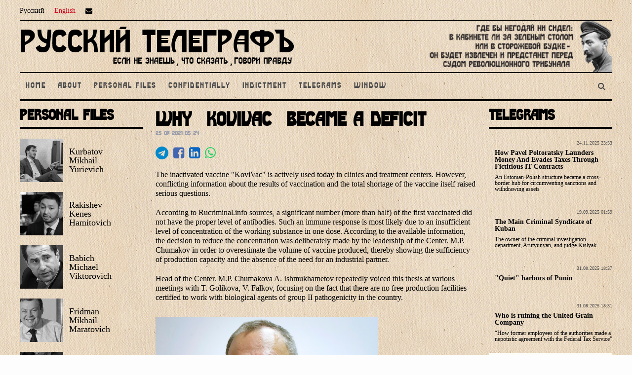

--- FILE ---
content_type: text/html; charset=UTF-8
request_url: https://rutelegraf.com/en/telegramma/pochemu-kovivak-stal-deficitom
body_size: 6751
content:
	<!DOCTYPE html>
	<!--[if IE 8]>
	<html lang="en" class="ie8"> <![endif]-->
	<!--[if IE 9]>
	<html lang="en" class="ie9"> <![endif]-->
	<!--[if !IE]><!-->
	<html lang="en"> <!--<![endif]-->
	<!-- BEGIN HEAD -->
	<head>
        <meta name="csrf-param" content="_csrf">
<meta name="csrf-token" content="IlC0sWNZGdlibpc_xYYhgHqJlj-ROrXpOXugwFXnxblsO9LoWhBoqTcA4E2g6hj1MfjDWchM5pxpHfSMbIa0jQ==">
		<meta charset="UTF-8"/>
		<title>Why &quot;KoviVac&quot; became a deficit / rutelegraf.com</title>
		<meta http-equiv="X-UA-Compatible" content="IE=edge">
		<meta content="width=device-width, initial-scale=1" name="viewport"/>
        <meta name="keywords"
        content="мафия, преступность, взятки, коррупция, компромат, компроментирующие материалы, олигархи, преступные группировки, воры в законе, чиновники, воры, коррупционеры"/>
        <meta name="description"
        content="Русский Телеграфъ. Информационный портал о преступниках, взяточниках, чиновниках и олигархах."/>
        <meta content=""
		      name="description"/>
		<meta content=""
		      name="keywords"/>
		<meta content="rutelegraf.com" name="author"/>

		<link rel="shortcut icon" href="/favicon.ico"/>
		<link rel="apple-touch-icon" sizes="57x57" href="/apple-icon-57x57.png">
		<link rel="apple-touch-icon" sizes="60x60" href="/apple-icon-60x60.png">
		<link rel="apple-touch-icon" sizes="72x72" href="/apple-icon-72x72.png">
		<link rel="apple-touch-icon" sizes="76x76" href="/apple-icon-76x76.png">
		<link rel="apple-touch-icon" sizes="114x114" href="/apple-icon-114x114.png">
		<link rel="apple-touch-icon" sizes="120x120" href="/apple-icon-120x120.png">
		<link rel="apple-touch-icon" sizes="144x144" href="/apple-icon-144x144.png">
		<link rel="apple-touch-icon" sizes="152x152" href="/apple-icon-152x152.png">
		<link rel="apple-touch-icon" sizes="180x180" href="/apple-icon-180x180.png">
		<link rel="icon" type="image/png" sizes="192x192" href="/android-icon-192x192.png">
		<link rel="icon" type="image/png" sizes="32x32" href="/favicon-32x32.png">
		<link rel="icon" type="image/png" sizes="96x96" href="/favicon-96x96.png">
		<link rel="icon" type="image/png" sizes="16x16" href="/favicon-16x16.png">
		<link rel="manifest" href="/manifest.json">
		<meta name="msapplication-TileColor" content="#ffffff">
		<meta name="msapplication-TileImage" content="/ms-icon-144x144.png">
		<meta name="theme-color" content="#ffffff">

        <meta property="og:url" content="https://rutelegraf.com/en/telegramma/pochemu-kovivak-stal-deficitom">
<meta property="og:type" content="website">
<meta property="og:title" content="Why &quot;KoviVac&quot; became a deficit">
<meta property="og:description" content="&quot;There is almost no vaccine on the market and will not be added&quot;">
<meta property="og:image" content="https://rutelegraf.com/design/social-pic2.png">
<meta property="og:description" content="SEO_DESCRIPTION">
<meta property="og:title" content="Why &amp;quot;KoviVac&amp;quot; became a deficit">
<meta property="og:url" content="https://rutelegraf.com/en/telegramma/pochemu-kovivak-stal-deficitom">
<meta property="og:image" content="https://rutelegraf.com/design/social-pic2.png">
<meta property="og:image:width" content="1100">
<meta property="og:image:height" content="700">
<meta property="og:type" content="website">
<link href="/assets/eac8a695/css/style.min.css" rel="stylesheet">
<link href="/design/font-awesome/css/font-awesome.min.css" rel="stylesheet">
<link href="/js/fbox/jquery.fancybox.min.css" rel="stylesheet">
<link href="/css/reset.css?v=1.0.0" rel="stylesheet">
<link href="/css/site.css?v=1.1.7" rel="stylesheet">	</head>
	<!-- END HEAD -->
	<body>
	<!-- Yandex.Metrika counter -->
	<script type="text/javascript" >
		(function (d, w, c) {
			(w[c] = w[c] || []).push(function() {
				try {
					w.yaCounter48007679 = new Ya.Metrika({
						id:48007679,
						clickmap:true,
						trackLinks:true,
						accurateTrackBounce:true
					});
				} catch(e) { }
			});

			var n = d.getElementsByTagName("script")[0],
				s = d.createElement("script"),
				f = function () { n.parentNode.insertBefore(s, n); };
			s.type = "text/javascript";
			s.async = true;
			s.src = "https://mc.yandex.ru/metrika/watch.js";

			if (w.opera == "[object Opera]") {
				d.addEventListener("DOMContentLoaded", f, false);
			} else { f(); }
		})(document, window, "yandex_metrika_callbacks");
	</script>
	<noscript><div><img src="https://mc.yandex.ru/watch/48007679" style="position:absolute; left:-9999px;" alt="" /></div></noscript>
	<!-- /Yandex.Metrika counter -->
    	<div class="page-container">
		<div class="page-inner">
            <div class="top-bar">
    <ul class="language"><li><a href="/ru/telegramma/pochemu-kovivak-stal-deficitom">Русский</a></li>
<li class="active"><a href="/en/telegramma/pochemu-kovivak-stal-deficitom">English</a></li>
<li><a href="/en/kontakti"><span class="fa fa-envelope"></span></a></li></ul></div>			<div class="head-separator"></div>
            <header>
	<div class="header-top">
		<img class="random-picture" src="/design/header-pics/3.png"/>
		<a class="site-logo" title="rutelegraf.com" href="/en/"><img src="/design/logo_new3.png"
		                                                                 alt="rutelegraf.com"/></a>
	</div>
	<div class="head-separator"></div>
	<nav class="main-nav">
		<ul><li><a href="javascript:;" id="open-search"><span class="fa fa-search"></span></a></li>
<li><a href="/en/">Home</a></li>
<li><a href="/en/info/about">About</a></li>
<li><a href="/en/lichnoe-delo">Personal files</a></li>
<li><a href="/en/konfidencialno">Confidentially</a></li>
<li><a href="/en/obvinenenie">indictment</a></li>
<li><a href="/en/telegrammi">Telegrams</a></li>
<li><a href="/en/okna">Window</a></li></ul>		<div class="search-panel">
			<form action="/en/poisk" method="get">				<input type="text" name="q" value="" placeholder="Введите запрос и нажмите Enter">			</form>			<a href="javascript:;" id="close-search"><span class="fa fa-close"></span></a>
		</div>
	</nav>
</header>
<div class="head-separator bold"></div>

            <div class="content-container with-right with-left">
    <aside class="panel-left">
        <div class="side-widget widget-persons-top">
	<div class="widget-head">
        Personal files	</div>
	<div class="widget-contents">
        				<a class="item-persons" href="/en/lichnoe-delo/mixail-kurbatov-1">
                    <img src="/uploads/persons/5c3a66da20c53f9ad1c0abb82cdbc59e_88.jpg" alt="Kurbatov&lt;br/&gt;Mikhail&lt;br/&gt;Yurievich">					<span>Kurbatov<br/>Mikhail<br/>Yurievich</span>
				</a>
                				<a class="item-persons" href="/en/lichnoe-delo/kenes-rakishev">
                    <img src="/uploads/persons/cfd7b71f8ea0938527be84e225c34092_88.jpg" alt="Rakishev&lt;br/&gt;Kenes&lt;br/&gt;Hamitovich">					<span>Rakishev<br/>Kenes<br/>Hamitovich</span>
				</a>
                				<a class="item-persons" href="/en/lichnoe-delo/mixail-babich">
                    <img src="/uploads/persons/95d29b34031778c684cfc877afdd9238_88.jpg" alt="Babich&lt;br/&gt;Michael&lt;br/&gt;Viktorovich">					<span>Babich<br/>Michael<br/>Viktorovich</span>
				</a>
                				<a class="item-persons" href="/en/lichnoe-delo/mixail-fridman">
                    <img src="/uploads/persons/b0cb5308a50eb931bc16429725a7f929_88.jpg" alt="Fridman&lt;br/&gt;Mikhail&lt;br/&gt;Maratovich">					<span>Fridman<br/>Mikhail<br/>Maratovich</span>
				</a>
                				<a class="item-persons" href="/en/lichnoe-delo/dmitriy-rybovlev">
                    <img src="/uploads/persons/8177ce2c9b748ea260189b3ad1be7dde_88.jpg" alt="Rybolovlev&lt;br/&gt;Dmitry&lt;br/&gt;Evgenevich">					<span>Rybolovlev<br/>Dmitry<br/>Evgenevich</span>
				</a>
                				<a class="item-persons" href="/en/lichnoe-delo/mixail-proxorov">
                    <img src="/uploads/persons/6ff7cadc93fbd93fa27b8d71d742134f_88.jpg" alt="Prokhorov&lt;br/&gt;Mikhail&lt;br/&gt;Dmitrievich">					<span>Prokhorov<br/>Mikhail<br/>Dmitrievich</span>
				</a>
                				<a class="item-persons" href="/en/lichnoe-delo/gennadiy-timchenko">
                    <img src="/uploads/persons/88166bc67ea79bf61036e6102c676eb9_88.jpg" alt="Timchenko&lt;br/&gt;Gennadiy&lt;br/&gt;Nikolaevich">					<span>Timchenko<br/>Gennadiy<br/>Nikolaevich</span>
				</a>
                				<a class="item-persons" href="/en/lichnoe-delo/aleksandr-shhukin-1">
                    <img src="/uploads/persons/3a6f5653b577220b869e2d2d97d37731_88.jpg" alt="Schukin&lt;br/&gt;Alexander&lt;br/&gt;Phillipovich">					<span>Schukin<br/>Alexander<br/>Phillipovich</span>
				</a>
                				<a class="item-persons" href="/en/lichnoe-delo/iosif-kobzon">
                    <img src="/uploads/persons/2bb40ee7d589397fec68d09cc00ada98_88.jpg" alt="Kobzon&lt;br/&gt;Joseph&lt;br/&gt;Davydovich">					<span>Kobzon<br/>Joseph<br/>Davydovich</span>
				</a>
                				<a class="item-persons" href="/en/lichnoe-delo/tatyana-yumasheva">
                    <img src="/uploads/persons/072aa63159ba08f65b5a4bbee55c4a6a_88.jpg" alt="Yumasheva&lt;br/&gt;Tatyana&lt;br/&gt;Borisovna">					<span>Yumasheva<br/>Tatyana<br/>Borisovna</span>
				</a>
                	</div>
</div>
    </aside>
    <aside class="panel-right">
        <div class="side-widget widget-persons-top">
	<div class="widget-head">
        Telegrams	</div>
	<div class="widget-contents">
        				<a class="item-telegrams" href="/en/telegramma/pavel-poltorackiy-otkryl-millionnuyu-prachechnuyu-dlya-rossiyskogo-kriminala">
					<p class="date">24.11.2025 23:53</p>
					<p class="title">How Pavel Poltoratsky Launders Money And Evades Taxes Through Fictitious IT Contracts</p>
					<p class="announce">An Estonian-Polish structure became a cross-border hub for circumventing sanctions and withdrawing assets</p>
				</a>
                				<a class="item-telegrams" href="/en/telegramma/glavnyy-kriminalnyy-sindikat-kubani">
					<p class="date">19.09.2025 01:59</p>
					<p class="title">The Main Criminal Syndicate of Kuban</p>
					<p class="announce">The owner of the criminal investigation department, Arutyunyan, and judge Kislyak</p>
				</a>
                				<a class="item-telegrams" href="/en/telegramma/tixie-gavani-punina">
					<p class="date">31.08.2025 18:37</p>
					<p class="title">"Quiet" harbors of Punin</p>
					<p class="announce"></p>
				</a>
                				<a class="item-telegrams" href="/en/telegramma/kto-razoryaet-obedinyonnuyu-zernovuyu-kompaniyu">
					<p class="date">31.08.2025 18:31</p>
					<p class="title">Who is ruining the United Grain Company</p>
					<p class="announce">“How former employees of the authorities made a nepotistic agreement with the Federal Tax Service”</p>
				</a>
                <a class="item-windows" href="/en/okna"><img class="img-responsive" src="/uploads/windows/b44081635f55305b8a6fc298b2859d92.jpg" alt=""></a>				<a class="item-telegrams" href="/en/telegramma/kak-glushat-vzryvnuyu-volnu-korrupcii">
					<p class="date">28.08.2025 23:57</p>
					<p class="title">How to suppress the blast wave of corruption</p>
					<p class="announce">A businessman reported bribes to Rostec managers. He himself was jailed.</p>
				</a>
                				<a class="item-telegrams" href="/en/telegramma/kak-maslin-sel-gazpromovskie-dengi">
					<p class="date">28.08.2025 23:51</p>
					<p class="title">How Maslin "ate" Gazprom's money</p>
					<p class="announce">"New Arashukov" makes money on canteens</p>
				</a>
                				<a class="item-telegrams" href="/en/telegramma/po-chey-zemle-ezdit-kortej-putina">
					<p class="date">26.08.2025 11:38</p>
					<p class="title">Whose land does Putin's motorcade travel on?</p>
					<p class="announce">How the owner of Yashma Zoloto hid assets and evaded investigation</p>
				</a>
                				<a class="item-telegrams" href="/en/telegramma/muravev-okazalsya-lyudoedom">
					<p class="date">26.08.2025 11:25</p>
					<p class="title">Muravyov turned out to be a "cannibal"</p>
					<p class="announce">How an oligarch and a general fabricate cases</p>
				</a>
                				<a class="item-telegrams" href="/en/telegramma/tri-ambala-dlya-vladyki-detskogo-mira">
					<p class="date">26.08.2025 11:20</p>
					<p class="title">Three hulks for the lord of "Detsky Mir"</p>
					<p class="announce">The department store director organized an attack on her ex-husband</p>
				</a>
                				<a class="item-telegrams" href="/en/telegramma/armiya-zic-predsedateley-operatora-gazproma">
					<p class="date">15.08.2025 14:19</p>
					<p class="title">Army of Fake Gazprom Chairmen</p>
					<p class="announce">Who Will Answer for the 40 Billion Stolen by Alexey Kakhidze</p>
				</a>
                	</div>
</div>
    </aside>
    <section class="page-view">
	<h1 class="page-title">
		Why "KoviVac" became a deficit		<div class="material-date">25.07.2021 05:24</div>
	</h1>
    <!--noindex--><ul class="social-share"><li><a href="https://telegram.me/share/url?url=https%3A%2F%2Frutelegraf.com%2Fen%2Ftelegramma%2Fpochemu-kovivak-stal-deficitom" rel="noopener" target="_blank" style="color: #0088CC"><i class="fa fa-telegram"></i></a></li><li><a class="fb" href="https://www.facebook.com/sharer.php?u=https%3A%2F%2Frutelegraf.com%2Fen%2Ftelegramma%2Fpochemu-kovivak-stal-deficitom" rel="noopener" target="_blank"><i class="fa fa-facebook-square"></i></a></li><li><a href="https://www.linkedin.com/shareArticle?mini=true&amp;url=https%3A%2F%2Frutelegraf.com%2Fen%2Ftelegramma%2Fpochemu-kovivak-stal-deficitom&amp;title=Why+%22KoviVac%22+became+a+deficit&amp;summary=%22There+is+almost+no+vaccine+on+the+market+and+will+not+be+added%22" rel="noopener" target="_blank" style="color: #0A66C2"><i class="fa fa-linkedin-square"></i></a></li><li><a href="whatsapp://send?text=https%3A%2F%2Frutelegraf.com%2Fen%2Ftelegramma%2Fpochemu-kovivak-stal-deficitom" rel="noopener" target="_blank" style="color: #25D366"><i class="fa fa-whatsapp"></i></a></li></ul><!--/noindex-->	<div class="text-content">
        <p>The inactivated vaccine &quot;KoviVac&quot; is actively used today in clinics and treatment centers. However, conflicting information about the results of vaccination and the total shortage of the vaccine itself raised serious questions.</p>

<p>According to Rucriminal.info sources, a significant number (more than half) of the first vaccinated did not have the proper level of antibodies. Such an immune response is most likely due to an insufficient level of concentration of the working substance in one dose. According to the available information, the decision to reduce the concentration was deliberately made by the leadership of the Center. M.P. Chumakov in order to overestimate the volume of vaccine produced, thereby showing the sufficiency of production capacity and the absence of the need for an industrial partner.</p>

<p>Head of the Center. M.P. Chumakova A. Ishmukhametov repeatedly voiced this thesis at various meetings with T. Golikova, V. Falkov, focusing on the fact that there are no free production facilities certified to work with biological agents of group II pathogenicity in the country.</p>

<p><img alt="Айдар Ишмухаметов" src="https://rucriminal.info/files/kovivak/%D0%90%D0%B8%CC%86%D0%B4%D0%B0%D1%80%20%D0%98%D1%88%D0%BC%D1%83%D1%85%D0%B0%D0%BC%D0%B5%D1%82%D0%BE%D0%B2.jpg" style="border:0px; font-stretch:inherit; font-style:inherit; font-variant:inherit; font-weight:inherit; height:289px; line-height:inherit; margin:10px 0px; max-width:100%; outline:none; padding:0px; vertical-align:baseline; width:450px" /></p>

<p>As a result, in practice it turns out that two doses are not enough to achieve the desired antibody titer and a third injection is needed. Meanwhile, a comparison of the effectiveness of two- and three-phase vaccination suggests conducting studies on a large number of patients. Six months after receiving the registration certificate for CoviVac, the third phase of clinical trials of its effectiveness has not really begun, and it is clear why.</p>

<p>The press has repeatedly noted that with a huge demand for the inactivated vaccine &quot;CoviVac&quot;, its quantity is unable to meet the needs even within one city. People wait in lines for 4-5 hours to deliver the vaccine, and it ends on the same day. Nobody informs the terms of new deliveries.</p>

<p>As the source of Rucriminal.info says, the own production potential of the Center. Chumakov was not designed for mass vaccination in the country, even taking into account the &quot;loosening&quot; of the vaccine. That is why, at a meeting in the Security Council on February 3, 2021, Prime Minister M. Mishustin was recommended to assist the Center. Chumakov in the selection of an industrial partner.</p>

<p><img alt="Владимир Христенко" src="https://rucriminal.info/files/kovivak/%D0%92%D0%BB%D0%B0%D0%B4%D0%B8%D0%BC%D0%B8%D1%80%20%D0%A5%D1%80%D0%B8%D1%81%D1%82%D0%B5%D0%BD%D0%BA%D0%BE.jpg" style="border:0px; font-stretch:inherit; font-style:inherit; font-variant:inherit; font-weight:inherit; height:253px; line-height:inherit; margin:10px 0px; max-width:100%; outline:none; padding:0px; vertical-align:baseline; width:450px" /></p>

<p>Without waiting for the decisions of the Government, the head of the Center. Chumakova A. Ishmukhametov informed the public that Nanolek LLC, owned by Vladimir Khristenko, would become such an industrial partner. Later it turned out that Nanolek itself also did not have the necessary equipment for the production of KoviVac. Therefore, MIP &quot;Invac&quot;, a joint venture of &quot;Nanolek&quot; and all the same Center named after V.I. Chumakov. In reality, &quot;Invac&quot; took over only the packaging of the vaccine produced by the Center. Chumakov, that is, &quot;KoviVaka&quot; will not be added to the market.</p>

<p><img alt="" src="https://rucriminal.info/files/kovivak/%D0%9A%D0%BE%D0%B2%D0%B8%D0%92%D0%B0%D0%BA.jpg" style="border:0px; font-stretch:inherit; font-style:inherit; font-variant:inherit; font-weight:inherit; height:253px; line-height:inherit; margin:10px 0px; max-width:100%; outline:none; padding:0px; vertical-align:baseline; width:450px" /></p>

<p>To be continued</p>

<p>Roman Trushkin</p>

<p><strong>Source:</strong>&nbsp;<em>www.rucriminal.info</em></p>
	</div>
</section>
</div>		</div>
		<div class="footer-guard"></div>
	</div>
    <footer>
	<div class="page-inner">
		<nav>
            <ul><li><a href="/en/kontakti">Обратная связь</a></li>
<li><a href="/en/sitemap.xml" target="_blank">Карта сайта</a></li></ul>		</nav>
		<div class="copy">
			&copy; Русский Телеграфъ - 2026		</div>
	</div>
</footer>	<a href="#" id="back-to-top" style="display: none;"><span></span></a>
    <script src="/assets/7a616f7c/jquery.js"></script>
<script src="/assets/db50596a/yii.js"></script>
<script src="/js/fbox/jquery.fancybox.min.js"></script>
<script src="/js/jquery.equalheights.min.js?v=1.0.0"></script>
<script src="/js/main.js?v=1.0.2"></script>
<script>jQuery(function ($) {
		$('.text-content img').click(function(){
			/*var group = [];
			$('.text-content img').each(function(){
				group.push({
					src: $(this).attr('src'),
					type: 'image'
				});
			});*/
			$.fancybox.open({
				src: $(this).attr('src'),
				type: 'image'
			});
		});
});</script><!-- Global site tag (gtag.js) - Google Analytics -->
<script async src="https://www.googletagmanager.com/gtag/js?id=UA-118552521-2"></script>
<script>
window.dataLayer = window.dataLayer || [];
function gtag(){dataLayer.push(arguments);}
gtag('js', new Date());

gtag('config', 'UA-118552521-2');
</script>

	<script defer src="https://static.cloudflareinsights.com/beacon.min.js/vcd15cbe7772f49c399c6a5babf22c1241717689176015" integrity="sha512-ZpsOmlRQV6y907TI0dKBHq9Md29nnaEIPlkf84rnaERnq6zvWvPUqr2ft8M1aS28oN72PdrCzSjY4U6VaAw1EQ==" data-cf-beacon='{"version":"2024.11.0","token":"854739d8da8f42adac1e1236c0ee0585","r":1,"server_timing":{"name":{"cfCacheStatus":true,"cfEdge":true,"cfExtPri":true,"cfL4":true,"cfOrigin":true,"cfSpeedBrain":true},"location_startswith":null}}' crossorigin="anonymous"></script>
</body>
	</html>
